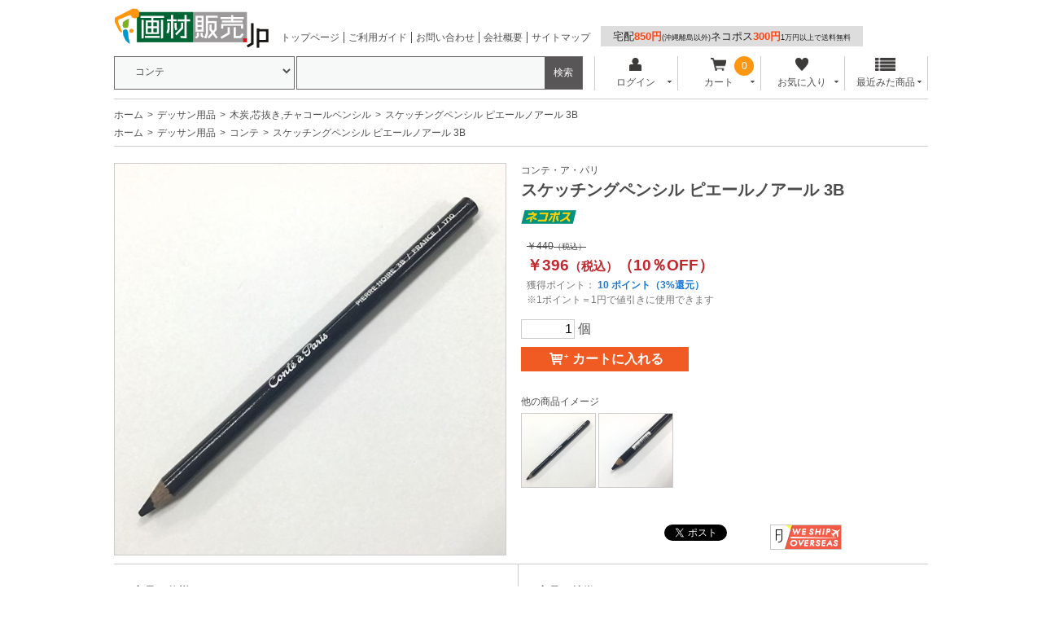

--- FILE ---
content_type: text/html; charset=UTF-8
request_url: https://www.gazaihanbai.jp/products/detail/product_id/71472.html
body_size: 7771
content:
<?xml version="1.0" encoding="UTF-8"?>
<!DOCTYPE html PUBLIC "-//W3C//DTD XHTML 1.0 Transitional//EN" "http://www.w3.org/TR/xhtml1/DTD/xhtml1-transitional.dtd">

<html xmlns="http://www.w3.org/1999/xhtml" lang="ja" xml:lang="ja" dir="ltr" xmlns:og="http://ogp.me/ns#" xmlns:fb="http://www.facebook.com/2008/fbml">
<head>
<meta http-equiv="Content-Type" content="text/html; charset=UTF-8" />
<meta http-equiv="Content-Script-Type" content="text/javascript" />
<meta http-equiv="Content-Style-Type" content="text/css" />

<meta name="author" content="株式会社ユニグラフィック" />

<meta name="keywords" content="スケッチングペンシル ピエールノアール 3B,販売,通販" />

<meta name="description" content="スケッチングペンシル ピエールノアール 3Bのオンラインショップ、画材販売.jp。豊富な商品を格安価格でお届けいたします。ネット通販が苦手な方は電話やFAXからご注文いただけます。" />
<meta property="og:description" content="スケッチングペンシル ピエールノアール 3Bのオンラインショップ、画材販売.jp。豊富な商品を格安価格でお届けいたします。ネット通販が苦手な方は電話やFAXからご注文いただけます。" />
<meta property="og:type" content="article" />
<meta property="og:image" content="https://www.gazaihanbai.jp//user_data/packages/gazaihanbai/img/common/img-header-logo_500x500.jpg" />
<meta property="og:site_name" content="画材販売.jp" />
<meta property="fb:admins" content="100002120706965" />

<link rel="shortcut icon" href="/user_data/packages/gazaihanbai/img/common/favicon.ico" />
<link rel="icon" type="image/vnd.microsoft.icon" href="/user_data/packages/gazaihanbai/img/common/favicon.ico" />
<link rel="apple-touch-icon" href="/user_data/banner/splogo.jpg" />
<link rel="stylesheet" href="/user_data/packages/gazaihanbai/css/import.css" type="text/css" media="all" />
<link rel="stylesheet" href="/user_data/packages/gazaihanbai/css/adjust.css" type="text/css" media="all" />
<link rel="alternate" type="application/rss+xml" title="RSS" href="https://www.gazaihanbai.jp/rss/" />
<script type="text/javascript" src="/user_data/packages/gazaihanbai/js/jquery-1.7.2.min.js"></script>
<script type="text/javascript" src="/user_data/packages/gazaihanbai/js/jquery.cookie.js"></script>
<script type="text/javascript" src="/user_data/packages/gazaihanbai/js/site.js"></script>
<script type="text/javascript" src="/js/eccube.js"></script>
<!-- #2342 次期メジャーバージョン(2.14)にてeccube.legacy.jsは削除予定.モジュール、プラグインの互換性を考慮して2.13では残します. -->
<script type="text/javascript" src="/js/eccube.legacy.js"></script>

<!--[if lte IE 8]>
	<link rel="stylesheet" href="/user_data/packages/gazaihanbai/css/ie.css" type="text/css" />
	<script src="/user_data/packages/gazaihanbai/js/json2.js"></script>
	<script type="text/javascript">//<![CDATA[
	$(function(){
	var product_wrap = $("#product_subarea .wrapper_table .wrapper");
		product_wrap.each(function(){
			var index = product_wrap.index(this)+1;
			if (index%2 == 0) $(this).css("border-right","none");
		});
	    });
	//]]></script>
<![endif]-->
<!--[if lte IE 6]>
	<script type="text/javascript" src="/user_data/packages/gazaihanbai/js/jquery.belatedPNG.min.js"></script>
	<script type="text/javascript">//<![CDATA[
	    $(function(){
		$(".fixpng").fixPng();
	    });
	//]]></script>
<![endif]-->

<script type="text/javascript">//<![CDATA[
    eccube.classCategories = {"__unselected":{"__unselected":{"name":"\u9078\u629e\u3057\u3066\u304f\u3060\u3055\u3044","product_class_id":"421619","product_type":"1"}},"__unselected2":{"#":{"classcategory_id2":"","name":"\u9078\u629e\u3057\u3066\u304f\u3060\u3055\u3044"},"#0":{"classcategory_id2":"0","name":"","stock_find":true,"price01":"440","price02":"396","point":"10","product_code":"22301323","product_class_id":"421619","product_type":"1","off_percent":10,"discount_price":"","discount_off_percent":"","discount_quantity":""}}};function lnOnLoad()
        {fnSetClassCategories(document.form1, ""); }
    $(function(){
        lnOnLoad();
    });
//]]></script>

<link rel="stylesheet" href="/plugin/ClassCategoryTable/media/classCategoryTable.css" type="text/css" media="screen" /><script type="text/javascript" src="/plugin/ClassCategoryTable/media/classCategoryTable.js"></script>

<title>スケッチングペンシル ピエールノアール 3B 【画材の通販は画材販売.jp】</title>

<script>

(function(i,s,o,g,r,a,m){i['GoogleAnalyticsObject']=r;i[r]=i[r]||function(){
  (i[r].q=i[r].q||[]).push(arguments)},i[r].l=1*new
Date();a=s.createElement(o),

m=s.getElementsByTagName(o)[0];a.async=1;a.src=g;m.parentNode.insertBefore(a,m)

})(window,document,'script','//www.google-analytics.com/analytics.js','ga');

  ga('create', 'UA-4752790-1', 'gazaihanbai.jp');
  ga('send', 'pageview');

</script>
</head>

<!-- ▼BODY部 スタート -->

<body class="LC_Page_Products_Detail"><div class="frame_outer"><a name="top" id="top"></a><!-- Google Tag Manager (noscript) -->
<noscript><iframe src="https://www.googletagmanager.com/ns.html?id=GTM-TNPDD8B"
height="0" width="0" style="display:none;visibility:hidden"></iframe></noscript>
<!-- End Google Tag Manager (noscript) -->


<!--▼HEADER-->
<script>
  window.dataLayer = window.dataLayer || [];
    dataLayer.push({
      event: "purchase",
      ecommerce: {
      transaction_id: "",  //決済ID（注文番号？）【必須】
      value: "",  //販売価格【必須】
      currency: "JPY",  //通貨（JPN等）【必須】
      items: [
        {
        item_name: "",  // 商品名【必須】
        item_id: "",  // 商品ID【必須】
        }]
    }
  });
</script>
<!-- Google Tag Manager -->
<script>(function(w,d,s,l,i){w[l]=w[l]||[];w[l].push({'gtm.start':
new Date().getTime(),event:'gtm.js'});var f=d.getElementsByTagName(s)[0],
j=d.createElement(s),dl=l!='dataLayer'?'&l='+l:'';j.async=true;j.src=
'https://www.googletagmanager.com/gtm.js?id='+i+dl;f.parentNode.insertBefore(j,f);
})(window,document,'script','dataLayer','GTM-TNPDD8B');</script>
<!-- End Google Tag Manager -->

<!-- Google tag (gtag.js) -->
<script async src="https://www.googletagmanager.com/gtag/js?id=G-702D90XXNT"></script>
<script>
  window.dataLayer = window.dataLayer || [];
  function gtag(){dataLayer.push(arguments);}
  gtag('js', new Date());

  gtag('config', 'G-702D90XXNT');
</script>

<div id="header_wrap"><div id="header" class="clearfix"><div id="logo_area"><a href="https://www.gazaihanbai.jp/"><img src="/user_data/packages/gazaihanbai/img/common/logo@2x.png" width="190" height="49" alt="画材の通販は画材販売.jp" /></a></div><div id="sub_navigation_wrap"><ul><li><a href="https://www.gazaihanbai.jp/">トップページ</a></li><li><a href="/user_data/guide.html">ご利用ガイド</a></li><li><a href="/contact/index.html">お問い合わせ</a></li><li><a href="/user_data/unigraphic.html">会社概要</a></li><li><a href="/user_data/sitemap.html">サイトマップ</a></li></ul></div><div id="sub_navigation_wrap"><span id="souryou"><a href="/user_data/guide_delivery.html#anc1">宅配<b>850円</b><span class="komoji">(沖縄離島以外)</span>ネコポス<b>300円</b><span class="komoji">1万円以上で送料無料</span></a></spanj></div><!-- <div id="freeshipping_wrap"> --><!-- </div> --><div id="header_utility"><div id="headerInternalColumn"><!-- ▼商品検索 -->
<div class="block_outer"><div id="search_area"><div class="block_body"><!--検索フォーム--><form name="search_form" id="search_form" method="get" action="/products/list.php"><div class="search_select_area_wrap"><select name="category_id" class="box145"><option label="全ての商品" value="">全ての商品</option><option label="&nbsp;&nbsp;デッサン用品" value="27">&nbsp;&nbsp;デッサン用品</option>
<option label="&nbsp;&nbsp;&nbsp;&nbsp;木炭,芯抜き,チャコールペンシル" value="349" selected="selected">&nbsp;&nbsp;&nbsp;&nbsp;木炭,芯抜き,チャコールペンシル</option>
<option label="&nbsp;&nbsp;&nbsp;&nbsp;コンテ" value="350" selected="selected">&nbsp;&nbsp;&nbsp;&nbsp;コンテ</option>
</select></div><div class="search_hidden_area_wrap"><input type="hidden" name="transactionid" value="f675a52d9090e8cab3587b64256ca22fb7801fb2" /><input type="hidden" name="mode" value="search" /><input type="hidden" name="orderby" value="" /><input type="hidden" name="disp_number" value="" /></div><div class="search_input_area_wrap"><input type="text" name="name" class="box140" maxlength="50" value="" /><input type="submit" class="btn btn-search" value="検索" name="search" /></div></form></div></div></div><!-- ▲商品検索 --><!-- ▼【ヘッダー】ログイン --><div class="block_outer"><div id="header_navi"><ul><li class="mypage"><form name="header_login_form" id="header_login_form" method="post" action="https://www.gazaihanbai.jp/frontparts/login_check.php" onsubmit="return eccube.checkLoginFormInputted('header_login_form')"><input type="hidden" name="mode" value="login" /><input type="hidden" name="transactionid" value="f675a52d9090e8cab3587b64256ca22fb7801fb2" /><input type="hidden" name="url" value="/products/detail/product_id/71472.html" /><p class="header_navi_btn btn" id="header_btn_login"><a href="#"><img src="/user_data/packages/gazaihanbai/img/common/login.png" class="icon" alt="">ログイン<i class="typcn typcn-arrow-sorted-down"></i></a></p><div id="login_wrap" class="header_navi_sub_menu" style="display:none"><ul><li class="mail"><span class="text">メールアドレス</span><br /><input type="text" class="box150" name="login_email" value="" style="ime-mode: disabled;" title="メールアドレスを入力して下さい" /></li><li class="login_memory"><input type="checkbox" name="login_memory" id="header_login_memory" value="1"  /><label for="header_login_memory"><span>メールアドレスを記憶する</span></label></li><li class="password"><span class="text">パスワード</span><br /><input type="password" class="box100" name="login_pass" title="パスワードを入力して下さい" /></li><li class="form_btn"><a href="javascript:;" onclick="eccube.fnFormModeSubmit('header_login_form', 'login', '', ''); return false;">ログイン</a></li><li class="forgot"><a href="https://www.gazaihanbai.jp/forgot/" onclick="eccube.openWindow('https://www.gazaihanbai.jp/forgot/','forget','600','400',{scrollbars:'no',resizable:'no'}); return false;" target="_blank">※パスワードを忘れた方</a></li><li class="entry"><a href="https://www.gazaihanbai.jp/entry/kiyaku.php">新規会員登録はこちらから</a></li></ul></div></form></li><li class="cart"><div class="cart_navi_wrap"><p class="header_navi_btn btn"><a href="https://www.gazaihanbai.jp/cart/"><img src="/user_data/packages/gazaihanbai/img/common/cart.png" class="icon">カート<i class="typcn typcn-arrow-sorted-down"></i></a></p><div id="cart_wrap" class="header_navi_sub_menu" style="display:none"><ul class="header_navi_item_list"><li class="go_link"><a href="/cart/">現在のカートの中 <i class="typcn typcn-chevron-right"></i></a></li></ul></div><div id="cart_quantity_wrap"><span class="cart-total-quantity">0</span></div></div></li><li class="favorite"><p class="header_navi_btn btn"><a href="https://www.gazaihanbai.jp/mypage/favorite.html"><img src="/user_data/packages/gazaihanbai/img/common/favorite.png" class="icon" alt="">お気に入り<i class="typcn typcn-arrow-sorted-down"></i></a></p><div id="favorite_wrap" class="header_navi_sub_menu" style="display:none"><ul class="header_navi_item_list"><li class="go_link"><a href="https://www.gazaihanbai.jp/mypage/favorite.html">お気に入り一覧へ <i class="typcn typcn-chevron-right"></i></a></li></ul></div></li><li class="checkitem"><p class="header_navi_btn btn"><a><img src="/user_data/packages/gazaihanbai/img/common/checkitem.png" class="icon" alt="">最近みた商品<i class="typcn typcn-arrow-sorted-down"></i></a></p><div id="checkitem_wrap" class="header_navi_sub_menu" style="display:none"><ul class="header_navi_item_list"><li class="dispnumber">※最新の10件まで保存します<br /><a href="javascript:;" onclick="resetItemHistoryAll()" class="textlink">履歴を削除</a></li></ul></div></li></ul></div></div><script>$(function(){var header_navi_btn = $(".header_navi_btn");var sub_menu = $(".header_navi_sub_menu");var out_flg = false;sub_menu.css("display", "none");header_navi_btn.on("click", function(){var this_sub_menu = $(this).next(sub_menu);var current_display = this_sub_menu.css("display");sub_menu.slideUp();header_navi_btn.children('a').removeClass('current');if (current_display == "none") {this_sub_menu.slideDown();$(this).children('a').addClass('current');} else {this_sub_menu.slideUp();$(this).children('a').removeClass('current');}return false;});sub_menu.hover(function(){ out_flg = true; },function(){ out_flg = false; });$(document).on('click touchend', function(event) {if (!$.contains(sub_menu[0], event.target) &&!$.contains(sub_menu[1], event.target) &&!$.contains(sub_menu[2], event.target) &&!$.contains(sub_menu[3], event.target)) {sub_menu.slideUp();$('.header_navi_btn').children('a').removeClass('current');}});var itemHistoryList = getItemHistoryList();$("#checkitem_wrap .header_navi_item_list").prepend(itemHistoryList);});function resetItemHistoryAll() {resetItemHistory();$("#checkitem_wrap .header_navi_item_list li.item").remove();}</script><!-- ▲【ヘッダー】ログイン --></div></div></div></div><script src="https://apis.google.com/js/platform.js" async defer>{lang: 'ja'}</script>
<!--▲HEADER-->
<script type="text/javascript" src="https://tracking.wonder-ma.com/tagmanager/index/1246" charset="UTF-8"></script>

<!-- Google tag (gtag.js) -->
<script async src="https://www.googletagmanager.com/gtag/js?id=G-702D90XXNT"></script>
<script>
  window.dataLayer = window.dataLayer || [];
  function gtag(){dataLayer.push(arguments);}
  gtag('js', new Date());

  gtag('config', 'G-702D90XXNT');
</script><div id="container" class="clearfix"><noscript class="caution"><p>JavaScriptを有効にしてご利用下さい。</p></noscript><div id="topcolumn"><!-- ▼パンくずリスト -->
<!--▼ TopicPath-->
<div id="topicpath_area"><ul class="topicpath clearfix"><li><a href="https://www.gazaihanbai.jp/index.php">ホーム</a></li><li><a href="/products/list/category_id/27.html">デッサン用品</a></li><li><a href="/products/list/category_id/349.html">木炭,芯抜き,チャコールペンシル</a></li><li>スケッチングペンシル ピエールノアール 3B</li></ul><ul class="topicpath clearfix"><li><a href="https://www.gazaihanbai.jp/index.php">ホーム</a></li><li><a href="/products/list/category_id/27.html">デッサン用品</a></li><li><a href="/products/list/category_id/350.html">コンテ</a></li><li>スケッチングペンシル ピエールノアール 3B</li></ul></div>
<!--▲ TopicPath--><!-- ▲パンくずリスト --></div><div id="main_column" class="colnum1"><!-- ▼メイン -->
<script type="text/javascript">//<![CDATA[
    // 規格2に選択肢を割り当てる。
    function fnSetClassCategories(form, classcat_id2_selected) {
        var $form = $(form);
        var product_id = $form.find('input[name=product_id]').val();
        var $sele1 = $form.find('select[name=classcategory_id1]');
        var $sele2 = $form.find('select[name=classcategory_id2]');
        eccube.setClassCategories($form, product_id, $sele1, $sele2, classcat_id2_selected);
    }
        setItemHistory("71472", "スケッチングペンシル ピエールノアール 3B", "/upload/save_image/070000/cap-P3B.jpg");

//]]></script>

<div id="undercolumn">
    <form name="form1" id="form1" method="post" action="?">
        <input type="hidden" name="transactionid" value="f675a52d9090e8cab3587b64256ca22fb7801fb2" />
        <div id="detailarea" class="clearfix">
            <div id="detailphotobloc">
                <div class="photo">
                                        <!--★画像★-->
                                            <img src="/upload/save_image/070000/cap-P3B.jpg" width="480" height="480" alt="スケッチングペンシル ピエールノアール 3B" class="picture" id="main_image" />
                                    </div>
            </div>

            <div id="detailrightbloc">
                                                    <p class="maker">コンテ・ア・パリ</p>
                                
                <!--★商品名★-->
                <h1>スケッチングペンシル ピエールノアール 3B</h1>

                <!--★クロネコゆうパケット対応商品★-->
                                    <ul class="status_icon clearfix">
                    <li class="nekoposu"><img src="/user_data/packages/gazaihanbai/img/common/nekoposu.png" alt="クロネコゆうパケット対応" height="17" width="68"></li>
                    </ul>
                                <!--★クロネコゆうパケット対応商品★-->

                <!--★通常価格★-->
                                    <p class="normal_price price">￥<span id="price01_default">440</span><span id="price01_dynamic"></span><span class="nano">（税込）</span>
                    </p>
                
                <!--★販売価格★-->
                <p class="sale_price price">￥<span id="price02_default">396</span><span id="price02_dynamic"></span><span class="nano">（税込）</span>（<span class="off_price price" id="off_percent_default_">10</span><span id="off_percent_dynamic_"></span>％OFF）
                </p>

                <!--★ポイント★-->
                                    <div class="point"><span style="color:#777;font-weight:normal">獲得ポイント：</span>
                        <span id="point_default">10</span><span id="point_dynamic"></span>
                        ポイント（3%還元）<br /><span style="color:#777;font-weight:normal">※1ポイント＝1円で値引きに使用できます</span>
                    </div>
                
                
                <!--▼買い物かご-->

                <div class="cart_area clearfix">
                    <input type="hidden" name="mode" value="cart" />
                    <input type="hidden" name="product_id" value="71472" />
                    <input type="hidden" name="product_class_id" value="421619" id="product_class_id" />
                    <input type="hidden" name="favorite_product_id" value="" />

                                                                                            
                        
                        <!--★数量★-->
                        <p class="quantity">
                            <input type="text" class="box60" name="quantity" value="1" maxlength="9" style="" /> 個
                                                        </p>

                        <div class="cartin cartin_btn_area">
                            <div class="cartin_btn">
                                <!--★カゴに入れる★-->
                                <div id="cartbtn_default_">
                                    <a href="javascript:void(document.form1.submit())">
                                    <span class="icon"><i class="typcn typcn-shopping-cart"></i></span>
                                    <span class="text">カートに入れる</span></a>
                                </div>
                            </div>
                        </div>
                        <div class="attention" id="cartbtn_dynamic"></div>
                    
                </div>
                <!--▲買い物かご-->

                <!--▼サブ画像ここから-->
                <div id="product_subimagearea">
　　　　        <h2>他の商品イメージ</h2>
                <p><a href="#" onmouseover="chgImg('/upload/save_image/070000/cap-P3B.jpg','main_image');"><img src="/upload/save_image/070000/cap-P3B.jpg"  width="90" height="90" alt="スケッチングペンシル ピエールノアール 3B" class="picture" /></a>
                                  
                  <!--拡大写真がある場合ここから-->
                                                                          <!--サブ画像-->
                      <a href="#" onmouseover="chgImg('/upload/save_image/070000/cap-P3B-2.jpg','main_image');"><img src="/upload/save_image/070000/cap-P3B-2.jpg" alt="スケッチングペンシル ピエールノアール 3B" width="90" height="90" class="picture" /></a>
                                                    
                  <!--拡大写真がある場合ここから-->
                                                                                        
                  <!--拡大写真がある場合ここから-->
                                                                                        
                  <!--拡大写真がある場合ここから-->
                                                                                        
                  <!--拡大写真がある場合ここから-->
                                                                                      </p>
                </div>
                <!--▲サブ画像ここまで-->

                <!--★お気に入り登録★-->
                
                <!--▼ソーシャルボタンここから-->
                <div id="social_button" class="clearfix">
                    <!--Google+-->
<div style="height:20px;width:68px;float:left;">
<g:plusone size="medium"></g:plusone>
</div>
<!--/Google+-->

<!--facebook-->
<div style="float:left;height:20px;margin:0 10px 0 0;" class="fb-like" data-send="false" data-layout="button_count" data-show-faces="false"></div>
<!--/facebook-->

<!--twitter-->
<div style="float:left;width:130px;height:20px;margin:0;">
<a href="https://twitter.com/share" class="twitter-share-button" data-count="horizontal" data-via="gazai_hanbai_jp" data-lang="ja" data-text="スケッチングペンシル ピエールノアール 3B/画材販売.jp">ツイート</a>
</div>
<!--/twitter-->

<script type="text/javascript" src="//platform.twitter.com/widgets.js"></script>

<div id="fb-root"></div>
<script>(function(d, s, id) {
  var js, fjs = d.getElementsByTagName(s)[0];
  if (d.getElementById(id)) {return;}
  js = d.createElement(s); js.id = id;
  js.src = "//connect.facebook.net/ja_JP/all.js#xfbml=1";
  fjs.parentNode.insertBefore(js, fjs);
}(document, 'script', 'facebook-jssdk'));</script>

<script type="text/javascript">
  window.___gcfg = {lang: 'ja'};

  (function() {
    var po = document.createElement('script'); po.type = 'text/javascript'; po.async = true;
    po.src = 'https://apis.google.com/js/plusone.js';
    var s = document.getElementsByTagName('script')[0]; s.parentNode.insertBefore(po, s);
  })();
</script>
                    <script src="https://www.fromjapanlimited.com/js/banner/fromjapan_bn.js"></script>
                    <script type="text/javascript">
                    var _fj_bnParam = {'merchant':'MA-844-45343270','bnType':'3'
                    };try{_fj_bnDrow();}catch(err){}
                    </script> 

									</div>



                <!--▼ソーシャルボタンここまで-->

            </div>
        </div>

    </form>

    <!--詳細ここまで-->

    <!--▼サブコメントここから-->
            <div id="product_subarea">
                  
                              <div class="wrapper_table clearfix">
          
          <div class="wrapper first">
            <h2><!--★サブタイトル★-->商品の仕様</h2>
                        <div class="subtext"><!--★サブテキスト★-->全長:約17.5cm</br>硬度: 3B</div>
          </div>
                
                  
                
          <div class="wrapper ">
            <h2><!--★サブタイトル★-->商品の特徴</h2>
                        <div class="subtext"><!--★サブテキスト★-->◇柔らかく、深みのある濃密なブラックペンシルです。</br>◇芯を尖らした状態では正確で力強い描線が描け、丸くした状態では自然で自由な線描が描けます。</br>◇あらゆる支持体に使えますが、特にスケッチブック、クラフト紙、キャンバスに最適です。</div>
          </div>
                        </div>
                
                  
      
                  
      
                  
      
          </div>
        <!--▲サブコメントここまで-->

    <!--▲サブコメントここまで-->
    <!--この商品に対するお客様の声-->
    <div id="customervoice_area">
        <h2>この商品のレビュー</h2>

        <div class="review_bloc clearfix">
            <p>この商品に対するご感想をぜひお寄せください。</p>
            <div class="review_btn btn">
                                    <!--★新規コメントを書き込む★-->
                    <a href="/products/review.php"
                        onclick="eccube.openWindow('/products/review.php?product_id=71472','review','600','640'); return false;"
                        target="_blank">
                        新規コメントを書き込む
                    </a>
                            </div>
        </div>

            </div>
    <!--お客様の声ここまで-->

    <!--▼関連商品-->
        <!--▲関連商品-->

</div><!-- ▲メイン --></div></div>
<!--▼FOOTER-->
<div id="footer_wrap"><div id="footer" class="clearfix"><div id="pagetop"><a href="#top">このページの先頭へ</a></div><div class="sub_navi"><ul><li class="first"><a href="/user_data/guide.html">ご利用ガイド</a></li><li><a href="/user_data/sitemap.html">サイトマップ</a></li><li><a href="/user_data/unigraphic.html">画材販売.jpについて</a></li><li><a href="/guide/privacy.php">プライバシーポリシー</a></li><li><a href="https://www.gazaihanbai.jp/contact/index.html">お問い合わせ</a></li><li><a href="/order/index.html">特定商取引に関する法律に基づく表記</a></li></ul></div><div id="copyright">Copyright &copy;&nbsp;2005-2026&nbsp;画材販売.jp All rights reserved.</div></div></div>
<!--▲FOOTER--></div></body><!-- ▲BODY部 エンド -->

</html>

--- FILE ---
content_type: text/html; charset=utf-8
request_url: https://accounts.google.com/o/oauth2/postmessageRelay?parent=https%3A%2F%2Fwww.gazaihanbai.jp&jsh=m%3B%2F_%2Fscs%2Fabc-static%2F_%2Fjs%2Fk%3Dgapi.lb.en.2kN9-TZiXrM.O%2Fd%3D1%2Frs%3DAHpOoo_B4hu0FeWRuWHfxnZ3V0WubwN7Qw%2Fm%3D__features__
body_size: 160
content:
<!DOCTYPE html><html><head><title></title><meta http-equiv="content-type" content="text/html; charset=utf-8"><meta http-equiv="X-UA-Compatible" content="IE=edge"><meta name="viewport" content="width=device-width, initial-scale=1, minimum-scale=1, maximum-scale=1, user-scalable=0"><script src='https://ssl.gstatic.com/accounts/o/2580342461-postmessagerelay.js' nonce="1DSPT2yZSp_yT-XAHlpC4g"></script></head><body><script type="text/javascript" src="https://apis.google.com/js/rpc:shindig_random.js?onload=init" nonce="1DSPT2yZSp_yT-XAHlpC4g"></script></body></html>